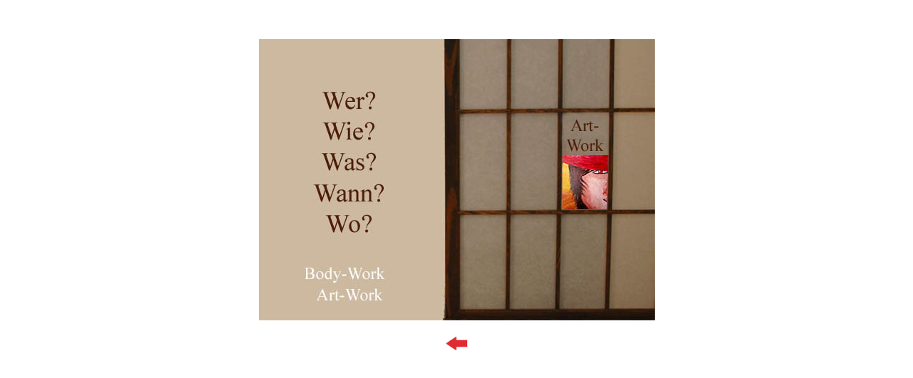

--- FILE ---
content_type: text/html
request_url: http://katharinapfusterschmid.com/de_shiatsu/startseiteshiatsu.htm
body_size: 896
content:
<!DOCTYPE HTML PUBLIC "-//W3C//DTD HTML 4.01 Transitional//EN">



<html>

<head>
<title>Willkommen bei Katharina Pfusterschmid</title>
<link href="file:///C%7C/website/styles/styles.css" rel="stylesheet"type="text/css">
<style type="text/css">

#middle {position:relative;left:0;top:0;z-index:0;width:100%;height:100%;visibility:visible;}

</style>
<meta name="keywords" content="Shiatsu, Schiatsu, Wien, Katharina Pfusterschmid, Shiatsu-Massage, Alternativmedizin, Therapie, manuelle Therapie,Gesundheit, Vitalit�t, Geborgenheit, Harmonie, japanische Massage, Druckgrafik, Zeichnung">
</head>



<body onLoad="">
<div id="middle">

  <table cellspacing="0" cellpadding="0" border="0" style="width:600px; vertical-align:middle;" align="center" width="655">
    <tr> 
      <td colspan="2" align="center" height="539"> 
        <p><img src="../imagines/shiatsu/japanischewand_einstieg01.jpg" width="555" height="395" border="0" usemap="#Map"><map name="Map"><area shape="rect" coords="89,71,167,104" href="wer.htm"><area shape="rect" coords="92,117,166,146" href="wie.htm"><area shape="rect" coords="94,160,167,186" href="was.htm"><area shape="rect" coords="80,203,176,231" href="wann.htm"><area shape="rect" coords="98,248,158,273" href="wo.htm"><area shape="poly" coords="425,103,490,102,487,151,487,213,488,237,424,237" href="../de_zeichnungen/bildereinstieg_neu.htm" alt="     Artwork    " title="     Artwork    "><area shape="rect" coords="59,320,178,343" href="wer.htm"><area shape="rect" coords="172,347,173,354" href="#"><area shape="rect" coords="81,352,174,372" href="../de_zeichnungen/bildereinstieg_neu.htm"></map></p>
        <p><a href="../index.htm"><img src="../imagines/allerlei/pfeil_retour.jpg" width="33" height="33" border="0"></a></p>
        
      </td>
    </tr>
  </table>

</div>

</body>

</html>

